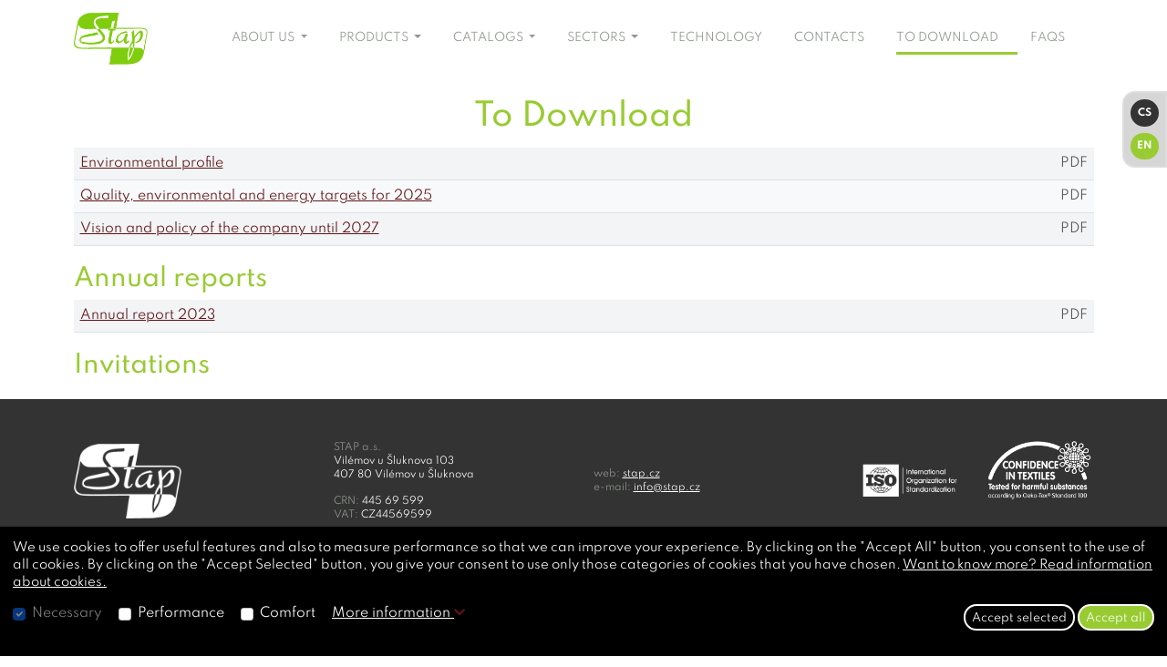

--- FILE ---
content_type: text/html; charset=utf-8
request_url: https://www.stap.cz/en/to-download
body_size: 5621
content:
<!doctype html>
<html lang="en">

    <head>

		<meta charset="utf-8">

				<!-- Google Tag Manager -->
		<script>(function(w,d,s,l,i){w[l]=w[l]||[];w[l].push({'gtm.start':
		new Date().getTime(),event:'gtm.js'});var f=d.getElementsByTagName(s)[0],
		j=d.createElement(s),dl=l!='dataLayer'?'&l='+l:'';j.async=true;j.src=
		'https://www.googletagmanager.com/gtm.js?id='+i+dl;f.parentNode.insertBefore(j,f);
		})(window,document,'script','dataLayer','GTM-TDZJ6DD');</script>
		<!-- End Google Tag Manager -->
		
		<meta http-equiv="X-UA-Compatible" content="IE=edge">
		<meta name="viewport" content="width=device-width, initial-scale=1, shrink-to-fit=no">
		<meta name="apple-mobile-web-app-capable" content="yes">

		<meta name="description" lang="en" content="To Download">
		<meta name="keywords" lang="en" content="To Download">

		<meta name="author" content="°Sauneo">
		<meta name="robots" content="index,follow">

		<title>To Download | STAP a.s.</title>

		<base href="https://www.stap.cz/" target="_blank">

		<link rel="apple-touch-icon" sizes="180x180" href="apple-touch-icon.png">
		<link rel="icon" type="image/png" sizes="32x32" href="favicon-32x32.png">
		<link rel="icon" type="image/png" sizes="16x16" href="favicon-16x16.png">
		<link rel="manifest" href="site.webmanifest">
		<link rel="mask-icon" href="safari-pinned-tab.svg" color="#5bbad5">
		<link rel="shortcut icon" href="favicon.ico">
		<meta name="msapplication-TileColor" content="#da532c">
		<meta name="msapplication-config" content="browserconfig.xml">
		<meta name="theme-color" content="#ffffff">

		<meta property="og:title" content="STAP a.s.">
		<meta property="og:site_name" content="STAP a.s.">
		<meta property="og:url" content="en/to-download">
		<meta property="og:image" content="stap-cz/gfx/logo.png">
		<meta property="og:image:width" content="255">
		<meta property="og:image:height" content="120">
		<meta property="og:description" content="To Download">

		
	
			<!-- Bootstrap 5 -->
			<link href="css/bootstrap/bootstrap-v5.0.0/bootstrap.min.css" rel="stylesheet" integrity="sha384-wEmeIV1mKuiNpC+IOBjI7aAzPcEZeedi5yW5f2yOq55WWLwNGmvvx4Um1vskeMj0" crossorigin="anonymous">

			<!-- Fontawesome -->
			<link href="css/fontawesome/fontawesome-free-5.15.1-web/css/all.css" type="text/css" rel="stylesheet" media="screen">

			<!-- custom CSS -->
			<link href="stap-cz/css/style.css?v=1768647850" type="text/css" rel="stylesheet" media="screen">
			<link href="stap-cz/css/style-print.css" type="text/css" rel="stylesheet" media="print">

		
	<link href="stap-cz/css/magiczoomplus/magiczoomplus.css" type="text/css" rel="stylesheet" media="screen">


        
		
    </head>

    <body>

        
						<!-- Google Tag Manager (noscript) -->
			<noscript><iframe src="https://www.googletagmanager.com/ns.html?id=GTM-TDZJ6DD"
			height="0" width="0" style="display:none;visibility:hidden"></iframe></noscript>
			<!-- End Google Tag Manager (noscript) -->
			
			<!-- Media queries helper -->
			<div class="mq fixed-top">---</div>

			<div class="language-switcher">
	<ul>
									<li><a href="/cs" title="Czech" target="_self" class="badge rounded-pill">CS</a></li>
												<li><a href="/en" title="English" target="_self" class="badge rounded-pill active">EN</a></li>
						</ul>
</div>
			<div class="container-fluid fixed-top navbar-wrapper mx-auto">
	<div class="container">
		<div class="row">
			<nav id="navbar-main" class="navbar navbar-expand-xl">
	<a href="https://www.stap.cz/en/" title="STAP a.s." target="_self" class="navbar-brand">
		<img src="https://www.stap.cz/stap-cz/gfx/logo.png" alt="STAP a.s.">
	</a>
	<button class="navbar-toggler" type="button" data-bs-toggle="collapse" data-bs-target="#navbarNav" aria-controls="navbarNav" aria-expanded="false" aria-label="Toggle navigation">
		<span class="navbar-toggler-icon"></span>
	</button>
	<div id="navbarNav" class="collapse navbar-collapse">
		<ul class="navbar-nav">
			<li class="nav-item dropdown">
				<a href="#" title="ABOUT US" class="nav-link dropdown-toggle" id="navbarDropdown-about-us" role="button" data-bs-toggle="dropdown" aria-expanded="false">
					ABOUT US
				</a>
				<ul class="dropdown-menu" aria-labelledby="navbarDropdown-about-us">
					<li>
						<a href="https://www.stap.cz/en/about-us/who-we-are" title="Who we are" target="_self" class="nav-link text-nowrap" aria-current="page">Who we are</a>
					</li>
					<li>
						<a href="https://www.stap.cz/en/about-us/narrow-fabrics-manugacturing-history-in-sluknov-district" title="Narrow Fabrics Manugacturing History in Sluknov District" target="_self" class="nav-link text-nowrap" aria-current="page">History</a>
					</li>
					<li>
						<a href="https://www.stap.cz/en/about-us/our-philosophy" title="Our philosophy" target="_self" class="nav-link text-nowrap" aria-current="page">Our philosophy</a>
					</li>
					<li>
						<a href="https://www.stap.cz/en/about-us/certificates" title="Certificates" target="_self" class="nav-link text-nowrap" aria-current="page">Certificates</a>
					</li>
					<li>
						<a href="https://www.stap.cz/en/about-us/gdpr-general-data-protection-regulation" title="GDPR - General Data Protection Regulation" target="_self" class="nav-link text-nowrap" aria-current="page">GDPR</a>
					</li>
					<li>
						<a href="https://www.stap.cz/en/about-us/activity-archive" title="Activity archive" target="_self" class="nav-link text-nowrap" aria-current="page">Activity archive</a>
					</li>
				</ul>
			</li>
			<li class="nav-item dropdown">
				<a href="#" title="PRODUCTS" class="nav-link dropdown-toggle" id="navbarDropdown-products" role="button" data-bs-toggle="dropdown" aria-expanded="false">
					PRODUCTS
				</a>
				<ul class="dropdown-menu" aria-labelledby="navbarDropdown-products">
					<li>
						<a href="https://www.stap.cz/en/products/chain-zippers-zipper-tapes" title="Chain Zippers & Zipper Tapes" target="_self" class="nav-link text-nowrap" aria-current="page">Chain Zippers & Zipper Tapes</a>
					</li>
					<li>
						<a href="https://www.stap.cz/en/products/hook-loop-fasteners" title="Hook & Loop Fasteners" target="_self" class="nav-link text-nowrap" aria-current="page">Hook & Loop Fasteners</a>
					</li>
					<li>
						<a href="https://www.stap.cz/en/products/webbings-straps" title="Webbings & Straps" target="_self" class="nav-link text-nowrap" aria-current="page">Webbings & Straps</a>
					</li>
					<li>
						<a href="https://www.stap.cz/en/products/jacquard-decorative-ribbons" title="Jacquard & Decorative Ribbons" target="_self" class="nav-link text-nowrap" aria-current="page">Jacquard & Decorative Ribbons</a>
					</li>
					<li>
						<a href="https://www.stap.cz/en/products/tapes" title="Tapes" target="_self" class="nav-link text-nowrap" aria-current="page">Tapes</a>
					</li>
					<li>
						<a href="https://www.stap.cz/en/products/elastic-tapes" title="Elastic Tapes" target="_self" class="nav-link text-nowrap" aria-current="page">Elastic Tapes</a>
					</li>
					<li>
						<a href="https://www.stap.cz/en/products/wowen-labels-badges" title="Wowen Labels & Badges" target="_self" class="nav-link text-nowrap" aria-current="page">Wowen Labels & Badges</a>
					</li>
					<li>
						<a href="https://www.stap.cz/en/products/insulation-tapes" title="Insulation Tapes" target="_self" class="nav-link text-nowrap" aria-current="page">Insulation Tapes</a>
					</li>
					<li>
						<a href="https://www.stap.cz/en/products/nonwovens-in-tech-textiles" title="Nonwovens in Tech-Textiles" target="_self" class="nav-link text-nowrap" aria-current="page">Nonwovens in Tech-Textiles</a>
					</li>
					<li>
						<a href="https://www.stap.cz/en/products/dyeing-of-tapes-and-yarns" title="Dyeing of tapes and yarns" target="_self" class="nav-link text-nowrap" aria-current="page">Dyeing of tapes and yarns</a>
					</li>
				</ul>
			</li>
			<li class="nav-item dropdown">
				<a href="#" title="CATALOGS" class="nav-link dropdown-toggle" id="navbarDropdown-catalogs" role="button" data-bs-toggle="dropdown" aria-expanded="false">
					CATALOGS
				</a>
				<ul class="dropdown-menu" aria-labelledby="navbarDropdown-catalogs">
					<li>
						<a href="https://www.stap.cz/en/catalogs/catalog-of-spiral-zippers-and-zipper-tapes" title="Catalog of spiral zippers and zipper tapes" target="_self" class="nav-link text-nowrap" aria-current="page">Chain Zippers & Zipper Tapes</a>
					</li>
					<li>
						<a href="https://www.stap.cz/en/catalogs/catalog-of-straps-and-webbings" title="Catalog of straps and webbings" target="_self" class="nav-link text-nowrap" aria-current="page">Webbings & Straps</a>
					</li>
					<li>
						<a href="https://www.stap.cz/en/catalogs/catalog-of-jacquard-and-decorating-ribbons" title="Catalog of jacquard and decorating ribbons" target="_self" class="nav-link text-nowrap" aria-current="page">Jacquard & Decorative Ribbons</a>
					</li>
				</ul>
			</li>
			<li class="nav-item dropdown">
				<a href="#" title="SECTORS" class="nav-link dropdown-toggle" id="navbarDropdown-sectors" role="button" data-bs-toggle="dropdown" aria-expanded="false">
					SECTORS
				</a>
				<ul class="dropdown-menu" aria-labelledby="navbarDropdown-sectors">
					<li>
						<a href="https://www.stap.cz/en/sectors/automotive" title="Automotive" target="_self" class="nav-link text-nowrap" aria-current="page">Automotive</a>
					</li>
					<li>
						<a href="https://www.stap.cz/en/sectors/sports-outdoors" title="Sports / Outdoors" target="_self" class="nav-link text-nowrap" aria-current="page">Sports / Outdoors</a>
					</li>
					<li>
						<a href="https://www.stap.cz/en/sectors/military-law-enforcement" title="Military / Law Enforcement" target="_self" class="nav-link text-nowrap" aria-current="page">Military / Law Enforcement</a>
					</li>
					<li>
						<a href="https://www.stap.cz/en/sectors/home-textiles" title="Home Textiles" target="_self" class="nav-link text-nowrap" aria-current="page">Home Textiles</a>
					</li>
					<li>
						<a href="https://www.stap.cz/en/sectors/furniture" title="Furniture" target="_self" class="nav-link text-nowrap" aria-current="page">Furniture</a>
					</li>
					<li>
						<a href="https://www.stap.cz/en/sectors/clothing-footwear-bags" title="Clothing / Footwear / Bags" target="_self" class="nav-link text-nowrap" aria-current="page">Clothing / Footwear / Bags</a>
					</li>
					<li>
						<a href="https://www.stap.cz/en/sectors/healthcare" title="Healthcare" target="_self" class="nav-link text-nowrap" aria-current="page">Healthcare</a>
					</li>
					<li>
						<a href="https://www.stap.cz/en/sectors/pet-restrains" title="Pet Restrains" target="_self" class="nav-link text-nowrap" aria-current="page">Pet Restrains</a>
					</li>
					<li>
						<a href="https://www.stap.cz/en/sectors/gardening" title="Gardening" target="_self" class="nav-link text-nowrap" aria-current="page">Gardening</a>
					</li>
				</ul>
			</li>
			<li class="nav-item">
				<a href="/en/technology" title="Technology" target="_self" class="nav-link text-nowrap" aria-current="page">TECHNOLOGY</a>
			</li>
			<li class="nav-item">
				<a href="/en/contacts" title="Contacts" target="_self" class="nav-link text-nowrap" aria-current="page">CONTACTS</a>
			</li>
			<li class="nav-item">
				<a href="/en/to-download" title="To Download" target="_self" class="nav-link text-nowrap active" aria-current="page">TO DOWNLOAD</a>
			</li>
			<li class="nav-item">
				<a href="/en/faqs" title="FAQs" target="_self" class="nav-link text-nowrap" aria-current="page">FAQS</a>
			</li>
		</ul>
	</div>
</nav>

		</div>
	</div>
</div>
			
	
				
			
			

	<div class="container-fluid position-relative mx-auto header-image">
		
	</div>

	<div class="container">
		<div class="row">
			<div class="col-12">
				<h1>To Download</h1>
								<div class="table-responsive"><table class="table mb-4"><tr><td class="w-100"><a href="https://www.stap.cz/stap-cz/upload/files/fid-1/environmentalni-profil.pdf" title="The environmental profile of STAP a.s. 2021 - 2022" target="_blank">Environmental profile</a></td><td class="text-center">PDF</td></tr><tr><td class="w-100"><a href="https://www.stap.cz/stap-cz/upload/files/fid-1/kvalitativni-environmentalni-a-energeticke-cile-pro-rok-2025.pdf" title="Quality, environmental and energy targets for 2025" target="_blank">Quality, environmental and energy targets for 2025</a></td><td class="text-center">PDF</td></tr><tr><td class="w-100"><a href="https://www.stap.cz/stap-cz/upload/files/fid-1/vize-a-politika-firmy-do-roku-2027-01.pdf" title="Vision and policy of the company until 2027" target="_blank">Vision and policy of the company until 2027</a></td><td class="text-center">PDF</td></tr></table></div>

<h2>Annual reports</h2><div class="table-responsive"><table class="table mb-4"><tr><td class="w-100"><a href="https://www.stap.cz/stap-cz/upload/files/fid-2/vyrocni-zprava-2023.pdf" title="Annual report 2023" target="_blank">Annual report 2023</a></td><td class="text-center">PDF</td></tr></table></div>

<h2>Invitations</h2><div class="table-responsive"><table class="table table-hover"></table></div>
			</div>
		</div>
	</div>


			<div class="container-fluid mx-auto footer-wrapper">
	<div class="container footer">
		<div class="row row-cols-xxl-4 row-cols-xl-4 row-cols-lg-4 row-cols-md-4 row-cols-sm-3 px-sm-0 row-cols-3 px-2 pt-4 pb-2 d-flex align-items-center">
			<div class="col d-none d-sm-none d-md-block">
				<p class="logo mb-0"><a href="https://www.stap.cz/en/" title="STAP a.s." target="_self"><img src="https://www.stap.cz/stap-cz/gfx/logo-bw.png" alt="STAP a.s." class="img-fluid"></a></p>
			</div>
			<div class="col">
				<p class="address"><span>STAP a.s.</span><br>Vilémov&nbsp;u&nbsp;Šluknova&nbsp;103<br>407&nbsp;80&nbsp;Vilémov&nbsp;u&nbsp;Šluknova</p>
				<p class="mb-0"><span>CRN: </span>445&nbsp;69&nbsp;599<br><span>VAT: </span>CZ44569599</p>
			</div>
			<div class="col">
				<p class="contact mb-0"><span>web: </span><a href="httpstap.cz" title="stap.cz">stap.cz</a><br><span>e-mail: </span><a href="mailto:info@stap.cz" title="info@stap.cz">info@stap.cz</a></p>
			</div>
			<div class="col">
				<div class="row row-cols-2 d-flex justify-content-center align-items-center">
					<div class="col">
						<img src="https://www.stap.cz/stap-cz/upload/logos/iso.png" alt="" class="img-fluid img-greyscale">
					</div>
					<div class="col">
						<img src="https://www.stap.cz/stap-cz/upload/logos/oxxa.png" alt="" class="img-fluid img-greyscale"></p>
					</div>
				</div>
			</div>
		</div>
		<div class="row py-2">
			<div class="col-xxl-8 col-xl-8 col-lg-8 col-md-8 col-sm-12 col-12">
				<p class="mb-0 text-xxl-start text-md-start text-sm-center text-center"><span>Copyright © 2020 STAP a. s.  All rights reserved. STAP a.s.</span></p>
			</div>
			<div class="col-xxl-4 col-xl-4 col-lg-4 col-md-4 col-sm-12 col-12">
				<p class="mb-0 text-xxl-end text-xl-end text-lg-end text-md-end text-sm-center text-center"><span class="text-nowrap"><a href="https://www.linkedin.com/company/6847006/admin/" title="STAP a.s." target="_blank"><i class="fab fa-linkedin fa-fw"></i></a>&nbsp;Stap a.s.:&nbsp;Company&nbsp;Page&nbsp;Admin&nbsp;|&nbsp;LinkedIn</span> | <span class="text-nowrap"><a href="http://linkedin.com/in/andrea-vyroubal-32795a70" title="Andrea Vyroubal" target="_blank"><i class="fab fa-linkedin fa-fw"></i></a>&nbsp;Andrea&nbsp;Vyroubal</span> | <span class="text-nowrap">Tento web vypotilo <a href="http://www.sauneo.cz" title="°Sauneo - vypotíme to za Vás!" target="_blank">°Sauneo</a></span></p>
			</div>
		</div>
	</div>
</div>
		
					 <div class="eu-cookies">
	<p>We use cookies to offer useful features and also to measure performance so that we can improve your experience. By clicking on the &quot;Accept All&quot; button, you consent to the use of all cookies. By clicking on the &quot;Accept Selected&quot; button, you give your consent to use only those categories of cookies that you have chosen. <a href="https://www.google.com/policies/technologies/cookies/" title="Want to know more? Read information about cookies." target="_blank">Want to know more? Read information about cookies.</a></p>
	<div class="d-flex justify-content-between">
		<div>
			<div class="form-check form-check-inline">
				<input class="form-check-input" type="checkbox" id="necessary" value="1" checked disabled>
				<label class="form-check-label" for="necessary">Necessary</label>
			</div>
			<div class="form-check form-check-inline">
				<input class="form-check-input" type="checkbox" id="performance" value="1">
				<label class="form-check-label" for="performance">Performance</label>
			</div>
			<div class="form-check form-check-inline">
				<input class="form-check-input" type="checkbox" id="comfort" value="1">
				<label class="form-check-label" for="comfort">Comfort</label>
			</div>
			<a href="javascript: void(0);" id="button-more-information" title="" target="_self">More information <i class="fas fa-chevron-down"></i></a>
		</div>
		<p>
			<button class="btn btn-secondary btn-sm">Accept selected</button>
			<button class="btn btn-primary btn-sm">Accept all</button>
		</p>
	</div>
	
	<div class="block-more-information">
		<div class="row">
			<hr>
			<div class="col-6">
				<h3>Necessary</h3>
				<p>These cookies are essential for the proper functioning of our website so that you can use the most important features and navigate the site without any problems. This includes essential features relating to security and data availability, as well as preferences that you use to select, for example, the interface and language for the translator.</p>
			</div>
			<div class="col-6">
				<h3>Performance</h3>
				<p>Cookies that measure how our site is used. This information helps us to improve our website and services. For example, we use these cookies to measure how often users return to the site and which features they use.</p>
			</div>
			<div class="col-6">
				<h3>Comfort</h3>
				<p>With these cookies, the website improves its functionality and adapts to the needs of users. For example, it remembers which pages you have visited and adapts the environment for you accordingly.</p>
			</div>
		</div>
	</div>

</div>		
		<!-- jQuery -->
		<script type="text/javascript" src="js/jquery/jquery-v3.5.1/jquery.min.js"></script>

		<!-- JavaScript Bundle with Popper -->
		<script src="js/bootstrap/bootstrap-v5.0.0/bootstrap.bundle.min.js" integrity="sha384-p34f1UUtsS3wqzfto5wAAmdvj+osOnFyQFpp4Ua3gs/ZVWx6oOypYoCJhGGScy+8" crossorigin="anonymous"></script>

		<script type="text/javascript" src="js/jquery-scrollUp/jquery-scrollUp-v2.4.1/dist/jquery.scrollUp.min.js"></script>

		<!-- jQuery Cookie -->
		<script type="text/javascript" src="js/jquery-cookie/jquery-cookie-v1.4.1/src/jquery.cookie.js"></script>

        
	
			<script type="text/javascript">

				$(document).ready(function() {
				
					
	
					if ($(".eu-cookies").length) {
						$(".eu-cookies button").click(function() {
							$.cookie("eu-cookies", "1", {expires: 1, path: "/"});
							$(".eu-cookies").hide();
						});
					}

					$("#button-more-information").click(function() {
						$(".block-more-information").toggle("fast", function() {
							icon = $("#button-more-information").find("i");
							icon.toggleClass("fas fa-chevron-down fas fa-chevron-up")
						});
					});

					$.scrollUp({
						scrollImg: true
					});
					
					

	setInterval("animcircle()", 2000);


				});

								window.matchMedia("(min-width: 1400px)").addListener(function (e) {
					if (e.matches) {
						$(".mq").html("<strong>XXL</strong>");
					}
				});

				window.matchMedia("(min-width: 1200px) and (max-width: 1399px)").addListener(function (e) {
					if (e.matches) {
						$(".mq").html("<strong>XL</strong>");
					}
				});

				window.matchMedia("(min-width: 992px) and (max-width: 1199px)").addListener(function (e) {
					if (e.matches) {
						$(".mq").html("<strong>LG</strong>");
					}
				});

				window.matchMedia("(min-width: 768px) and (max-width: 991px)").addListener(function (e) {
					if (e.matches) {
						$(".mq").html("<strong>MD</strong>");
					}
				});

				window.matchMedia("(min-width: 576px) and (max-width: 767px)").addListener(function (e) {
					if (e.matches) {
						$(".mq").html("<strong>SM</strong>");
					}
				});

				window.matchMedia("(max-width: 575px)").addListener(function (e) {
					if (e.matches) {
						$(".mq").html("<strong>XS</strong>");
					}
				});
				
			</script>

			<script type="text/javascript" src="https://c.seznam.cz/js/rc.js"></script>
			<script>
  			    var retargetingConf = {
    			        rtgId: 1365282
  			    };
			    if (window.rc && window.rc.retargetingHit) {
    			        window.rc.retargetingHit(retargetingConf);
  			    }
			</script>

		

	<script type="text/javascript" src="stap-cz/js/magiczoomplus/magiczoomplus.js"></script>

	<script type="text/javascript" src="stap-cz/js/jquery-transit/jquery-transit-min.js"></script>

	<script type="text/javascript">

		var mzOptions = {
			zoomPosition: 'inner',
			expand: 'fullscreen',
			rightClick: 'false'
		}

		function animcircle() {

			$(".circle1").transition({
				scale: '5',
				delay: '500', 
				opacity: '0'
			}, 500, 'ease',
			function() {
				$(".circle1").transition({
					scale: '0',
					delay: '0', 
					opacity: '1'
				}, 1, 'ease');
			});

			$(".circle2").transition({
				scale: '5',
				delay: '700', 
				opacity: '0'
			}, 500, 'ease',
			function() {
				$(".circle2").transition({
					scale: '0',
					delay: '0', 
					opacity: '1'
				}, 1, 'ease');
			});
				
			$(".circle3").transition({
				scale: '5',
				delay: '900', 
				opacity: '0'
			}, 500, 'ease',
			function() {
				$(".circle3").transition({
					scale: '0',
					delay: '0', 
					opacity: '1'
				}, 1, 'ease');
			});

			$(".circle4").transition({
				scale: '5',
				delay: '1100', 
				opacity: '0'
			}, 500, 'ease',
			function() {
				$(".circle4").transition({
					scale: '0',
					delay: '0', 
					opacity: '1'
				}, 1, 'ease');
			});

			$(".circle5").transition({
				scale: '5',
				delay: '1300', 
				opacity: '0'
			}, 500, 'ease',
			function() {
				$(".circle5").transition({
					scale: '0',
					delay: '0', 
					opacity: '1'
				}, 1, 'ease');
			});
				
		}

	</script>


    </body>

</html>

--- FILE ---
content_type: text/css
request_url: https://www.stap.cz/stap-cz/css/style.css?v=1768647850
body_size: 4761
content:
/* spartan-300 - latin-ext_latin */
@font-face {
  font-family: 'Spartan';
  font-style: normal;
  font-weight: 300;
  src: url('../fonts/spartan-v3-latin-ext_latin-300.eot'); /* IE9 Compat Modes */
  src: local(''),
       url('../fonts/spartan-v3-latin-ext_latin-300.eot?#iefix') format('embedded-opentype'), /* IE6-IE8 */
       url('../fonts/spartan-v3-latin-ext_latin-300.woff2') format('woff2'), /* Super Modern Browsers */
       url('../fonts/spartan-v3-latin-ext_latin-300.woff') format('woff'), /* Modern Browsers */
       url('../fonts/spartan-v3-latin-ext_latin-300.ttf') format('truetype'), /* Safari, Android, iOS */
       url('../fonts/spartan-v3-latin-ext_latin-300.svg#Spartan') format('svg'); /* Legacy iOS */
}
/* spartan-regular - latin-ext_latin */
@font-face {
  font-family: 'Spartan';
  font-style: normal;
  font-weight: 400;
  src: url('../fonts/spartan-v3-latin-ext_latin-regular.eot'); /* IE9 Compat Modes */
  src: local(''),
       url('../fonts/spartan-v3-latin-ext_latin-regular.eot?#iefix') format('embedded-opentype'), /* IE6-IE8 */
       url('../fonts/spartan-v3-latin-ext_latin-regular.woff2') format('woff2'), /* Super Modern Browsers */
       url('../fonts/spartan-v3-latin-ext_latin-regular.woff') format('woff'), /* Modern Browsers */
       url('../fonts/spartan-v3-latin-ext_latin-regular.ttf') format('truetype'), /* Safari, Android, iOS */
       url('../fonts/spartan-v3-latin-ext_latin-regular.svg#Spartan') format('svg'); /* Legacy iOS */
}
/* spartan-500 - latin-ext_latin */
@font-face {
  font-family: 'Spartan';
  font-style: normal;
  font-weight: 500;
  src: url('../fonts/spartan-v3-latin-ext_latin-500.eot'); /* IE9 Compat Modes */
  src: local(''),
       url('../fonts/spartan-v3-latin-ext_latin-500.eot?#iefix') format('embedded-opentype'), /* IE6-IE8 */
       url('../fonts/spartan-v3-latin-ext_latin-500.woff2') format('woff2'), /* Super Modern Browsers */
       url('../fonts/spartan-v3-latin-ext_latin-500.woff') format('woff'), /* Modern Browsers */
       url('../fonts/spartan-v3-latin-ext_latin-500.ttf') format('truetype'), /* Safari, Android, iOS */
       url('../fonts/spartan-v3-latin-ext_latin-500.svg#Spartan') format('svg'); /* Legacy iOS */
}
/* spartan-700 - latin-ext_latin */
@font-face {
  font-family: 'Spartan';
  font-style: normal;
  font-weight: 700;
  src: url('../fonts/spartan-v3-latin-ext_latin-700.eot'); /* IE9 Compat Modes */
  src: local(''),
       url('../fonts/spartan-v3-latin-ext_latin-700.eot?#iefix') format('embedded-opentype'), /* IE6-IE8 */
       url('../fonts/spartan-v3-latin-ext_latin-700.woff2') format('woff2'), /* Super Modern Browsers */
       url('../fonts/spartan-v3-latin-ext_latin-700.woff') format('woff'), /* Modern Browsers */
       url('../fonts/spartan-v3-latin-ext_latin-700.ttf') format('truetype'), /* Safari, Android, iOS */
       url('../fonts/spartan-v3-latin-ext_latin-700.svg#Spartan') format('svg'); /* Legacy iOS */
}



/******************** 
 GLOBAL STYLES
********************/

html, body {
    height: 100%;
}

html {
	scroll-behavior: smooth;
}

body {
	font-family: 'Spartan', sans-serif;
}

h1 {
	font-size: 2.5rem;
	font-weight: 500;
	text-align: center;
	color: rgba(152, 203, 50, 1);
}

h2 {
	font-size: 2rem;
	font-weight: 500;
	color: rgba(152, 203, 50, 1);
}

h3 {
	font-size: 1.35rem;
	font-weight: 500;
	color: rgba(81, 84, 81, 1);
}

h4 {
	font-size: 1.25rem;
	font-weight: 400;
	color: rgba(81, 84, 81, 1);
}

h5 {
	font-size: 1.15rem;
	font-weight: 400;
	color: rgba(152, 203, 50, 1);
}

h6 {
	font-size: 1rem;
	font-weight: 400;
	color: rgba(152, 203, 50, 1);
}

p {
	font-size: 1rem;
	color: rgba(81, 84, 81, 1);
	text-align: left;
}

ol {
	padding-left: 1.25rem;
	font-size: 1rem;
	color: rgba(81, 84, 81, 1);
}

ul {
	padding-left: 1.15rem;
	font-size: 1rem;
	color: rgba(81, 84, 81, 1);
}

a {
	text-decoration: underline;
	color: rgba(96, 19, 22, 1);
}

a:visited {
	text-decoration: underline;
	color: rgba(76, 9, 2, 1);
}

a:hover {
	text-decoration: none;
	color: rgba(96, 19, 22, 1);
}

a:active {
	text-decoration: underline;
	color: rgba(96, 19, 22, 1);
}

a.anchor {
	
}

blockquote {
	padding: 60px 80px 40px;
    position: relative;
	font-size: 1.75rem;
    text-align: center;
    color: rgba(77, 77, 77, 1);
    text-shadow: 1px 0px 1px #cccccc, 0px 1px 1px #eeeeee, 2px 1px 1px #cccccc, 1px 2px 1px #eeeeee, 3px 2px 1px #cccccc, 2px 3px 1px #eeeeee, 4px 3px 1px #cccccc, 3px 4px 1px #eeeeee, 5px 4px 1px #cccccc, 4px 5px 1px #eeeeee, 6px 5px 1px #cccccc, 5px 6px 1px #eeeeee, 7px 6px 1px #cccccc;
}

blockquote:after {
    content: "";
    top: 20px;
    left: 50%;
    margin-left: -100px;
    position: absolute;
    border-bottom: 3px solid rgba(212, 118, 46, 1);
    height: 3px;
    width: 200px;
}

/******************** 
 BOOTSTRAP 5 Custom
********************/

.container-fluid {
	padding-right: 0;
    padding-left: 0;
    margin-right: -16px;
    margin-left: -16px;
}

	/******************** 
	 CONTENT
	********************/

		/******************** 
		 FIGURES
		********************/
		.figure {
			
		}

		.figure-caption {
			font-size: .7rem;
		}

		.figure-caption span.nomenclature {
			font-size: .85rem;
			color: rgba(0, 0, 0, 1);
		}

		.figure-caption span.design {
			padding-left: .75rem;
			font-size: .85rem;
			color: rgba(0, 0, 0, 1);
		}

		.figure-caption i.fab,
		.figure-caption i.fas		{
			color: rgba(144, 153, 143, 1);
		}

		/******************** 
		 TABLES
		********************/
		table {
			font-size: 1rem;
		}

		table thead tr {
			background-color: rgba(153, 204, 65, 1);
		}

		table thead tr th {
			font-weight: 300;
			color: rgba(255, 255, 255, 1);
		}

		.table-tr-no-bgr {
			background-color: rgba(255, 255, 255, 1) !important;
		}

		table tbody tr:nth-child(odd) {
			background-color: rgba(242, 244, 245, 1);
		}

		table tbody tr:nth-child(even) {
			background-color: rgba(248, 249, 250, 1);
		}

		table tbody tr th {
			font-weight: 300;
		}

		table tbody tr td {
			color: rgba(82, 84, 81, 1);
		}

		/******************** 
		 TYPOGRAPHY
		********************/
		.lead {
			font-size: 1rem;
			font-weight: 400;
			color: rgba(81, 84, 81, 1);
			text-align: left;
		}

	/******************** 
	 COMPONENTS
	********************/

		/******************** 
		 BUTTONS
		********************/
		.btn-primary {
			color: rgba(152, 203, 50, 1);
			background-color: rgba(0, 0, 0, 1);
			border-color: rgba(255, 255, 255, 1);
		}

		.btn-primary:hover {
			color: rgba(255, 255, 255, 1);
			background-color: rgba(0, 0, 0, 1);
			border-color: rgba(255, 255, 255, 1);
		}

		/******************** 
		 CARDS
		********************/
		.card {
			height: 100%;
		}

		.card-header {
			padding-top: .75rem;
			padding-bottom: .25rem;
			background-color: rgba(0, 0, 0, 1);
		}

		.card-header p {
			margin-bottom: 0;
			font-size: 1.25rem;
			font-weight: 400;
			color: rgba(152, 203, 50, 1);
		}

		.card-body {
			background-color: rgba(233, 235, 233, 1);
		}

		.card-body .card-title {
			color: rgba(255, 255, 255, 1);
		}

		.card-body .card-text {
			color: rgba(51, 51, 51, 1);
		}

		/******************** 
		 CAROUSEL
		********************/
		.carousel .carousel-item {
			transition: transform 2s ease, opacity .5s ease-out;
		}

		.carousel .carousel-caption {
			position: absolute;
			top: auto;
			left: auto;
			bottom: 5%;
			right: 0px; 
			height: auto;
			padding: 0;
		}

		.carousel .carousel-caption p.name {
			margin-bottom: 0;
			padding: 1rem 3rem .5rem 1rem;
			font-weight: 300;
			text-align: right;
			color: rgba(255, 255, 255, 1);
			background: rgba(0, 0, 0, .5);
			text-shadow: rgba(34, 34, 44, 1) 0px 0px 1px, rgba(34, 34, 44, 1) 0px 0px 1px, rgba(34, 34, 44, 1) 0px 0px 1px, rgba(34, 34, 44, 1) 0px 0px 1px, rgba(34, 34, 44, 1) 0px 0px 1px, rgba(34, 34, 44, 1) 0px 0px 1px;
			-webkit-font-smoothing: antialiased;
		}

		/******************** 
		 NAVBAR
		********************/
		.navbar-wrapper {
			background-color: rgba(255, 255, 255, 1);
		}

		.navbar {
			background-color: rgba(255, 255, 255, 1);
		}

		.navbar-brand {
			padding-top: 0;
			padding-bottom: 0;
		}

		.navbar-toggler.navbar-toggler {
			border-color: rgba(152, 203, 50, 1);
		}

		.navbar-toggler .navbar-toggler-icon {
		  background-image: url("data:image/svg+xml;charset=utf8,%3Csvg viewBox='0 0 32 32' xmlns='http://www.w3.org/2000/svg'%3E%3Cpath stroke='rgba(152, 203, 50, 1)' stroke-width='2' stroke-linecap='round' stroke-miterlimit='10' d='M4 8h24M4 16h24M4 24h24'/%3E%3C/svg%3E");
		}

		.navbar-collapse {
			justify-content: center;
		}

		a.nav-link {
			margin: 0 .5rem;
			padding: .5rem 1.5rem .5rem 0 !important;
			font-size: .88rem;
			text-align: left;
			text-decoration: none;
			color: rgba(144, 153, 143, 1) !important;
			border-bottom: 3px solid rgba(255, 255, 255, 1);
		}

		a.nav-link:visited {
			text-decoration: none;
			color: rgba(144, 153, 143, 1);
		}

		a.nav-link:hover,
		a.nav-link.active,
		a.nav-link.dropdown-toggle.show {
			text-decoration: none;
			color: rgba(144, 153, 143, 1);
			border-bottom: 3px solid rgba(152, 203, 50, 1);
		}

		a.nav-link:active {
			text-decoration: none;
			color: rgba(144, 153, 143, 1);
			border-bottom: 3px solid rgba(153, 204, 51, 1);
		}

		ul.dropdown-menu {
			padding-top: 0;
			padding-bottom: 0;
			background-color: transparent;
		}

		ul.dropdown-menu li {
			margin-bottom: 1px;
			background-color: rgba(82, 84, 81, .9);
		}

		ul.dropdown-menu li a.nav-link {
			margin: 0;
			padding: .5rem 1rem !important;
			text-decoration: none;
			color: rgba(255, 255, 255, 1) !important;
			border: none;
		}

		ul.dropdown-menu li a.nav-link:visited {
			text-decoration: none;
			color: rgba(255, 255, 255, 1);
		}

		ul.dropdown-menu li a.nav-link:hover,
		ul.dropdown-menu li a.nav-link.active {
			text-decoration: none;
			color: rgba(255, 255, 255, 1);
			background-color: rgba(153, 204, 51, 1);
		}

	/******************** 
	 LAYOUT
	********************/

		/******************** 
		 BREAKPOINTS
		********************/

		/* XX-Large devices (larger desktops, 1400px and up) */
		@media (min-width: 1400px) {

			html {
				font-size: 15px;
			}

			body {
				margin-top: 99px;
			}

			h1 {
				font-size: 2.2rem;
				margin-bottom: 1rem;
			}

			h2 {
				font-size: 2rem;
			}

			.navbar-brand img {
				width: 65%;
				padding-top: .5rem;
				padding-bottom: .5rem;
			}

			.carousel .carousel-caption {
				bottom: 9%;
			}

			.carousel .carousel-caption p.name {
				font-size: 3.05rem;
			}

			.product-type a {
				min-height: 80px;
			}

			.header-image p {
				font-size: 3.05rem;
			}

			.sector-type a {
				min-height: 80px;
			}

			.sector-type a p.icon img {
				width: 70px;
				height: 70px;
			}

			.request-image p.slogan {
				font-size: 2.6rem;
			}

			.request-image p.call {
				margin-top: 4rem;
				margin-bottom: 4rem;
				font-size: 1.4rem;
			}

			.request-image p.action .btn-primary {
				padding: 2rem 6rem;
				font-size: 1.06rem;
			}

			.request-image .circle {
				top: 166px;
				left: 653px;
			}

			.footer p.logo a img {
				max-width: 45%;
			}

		}

		/* X-Large devices (large desktops, 1200px and up) */
		@media (min-width: 1200px) and (max-width: 1399px) {

			html {
				font-size: 14px;
			}

			body {
				margin-top: 87px;
			}

			h1 {
				font-size: 2.4rem;
				margin-bottom: 1rem;
			}

			h2 {
				font-size: 1.9rem;
			}

			.navbar-brand img {
				width: 55%;
				padding-top: .5rem;
				padding-bottom: .5rem;
			}

			.carousel .carousel-caption {
				bottom: 11%;
			}

			.carousel .carousel-caption p.name {
				font-size: 2.65rem;
			}

			.product-type a {
				min-height: 80px;
			}

			.header-image p {
				font-size: 2.65rem;
			}

			.sector-type a {
				min-height: 75px;
			}

			.sector-type a p.icon img {
				width: 65px;
				height: 65px;
			}

			.request-image p.slogan {
				font-size: 2.6rem;
			}

			.request-image p.call {
				margin-top: 4rem;
				margin-bottom: 4rem;
				font-size: 1.4rem;
			}

			.request-image p.action .btn-primary {
				padding: 2rem 6rem;
				font-size: 1.06rem;
			}

			.request-image .circle {
				top: 139px;
				left: 560px;
			}

			.footer p.logo a img {
				max-width: 45%;
			}

		}

		/* Large devices (desktops, 992px and up) */
		@media (min-width: 992px) and (max-width: 1199px) {

			html {
				font-size: 13px;
			}

			body {
				margin-top: 73px;
			}

			h1 {
				font-size: 2.3rem;
				margin-bottom: 1rem;
			}

			h2 {
				font-size: 1.8rem;
			}

			.navbar-nav {
				max-height: 250px;
				overflow-y: scroll;
			}

			.navbar-brand img {
				width: 45%;
				padding-top: .5rem;
				padding-bottom: .5rem;
			}

			.carousel .carousel-caption {
				bottom: 13%;
			}

			.carousel .carousel-caption p.name {
				font-size: 2.15rem;
			}

			.product-type a {
				min-height: 80px;
			}

			.header-image p {
				font-size: 2.15rem;
			}

			.sector-type a {
				min-height: 70px;
			}

			.sector-type a p.icon img {
				width: 60px;
				height: 60px;
			}

			.request-image p.slogan {
				font-size: 2.6rem;
			}

			.request-image p.call {
				margin-top: 4rem;
				margin-bottom: 4rem;
				font-size: 1.4rem;
			}

			.request-image p.action .btn-primary {
				padding: 2rem 6rem;
				font-size: 1.06rem;
			}

			.request-image .circle {
				top: 114px;
				left: 468px;
			}

			.footer p.logo a img {
				max-width: 50%;
			}

		}

		/* Medium devices (tablets, 768px and up) */
		@media (min-width: 768px) and (max-width: 991px) {

			html {
				font-size: 13px;
			}

			body {
				margin-top: 73px;
			}

			h1 {
				font-size: 2.1rem;
				margin-bottom: 1rem;
			}

			h2 {
				font-size: 1.6rem;
			}

			.navbar-nav {
				max-height: 250px;
				overflow-y: scroll;
			}

			.navbar-brand img {
				width: 45%;
				padding-top: .5rem;
				padding-bottom: .5rem;
			}

			.carousel .carousel-caption {
				bottom: 15%;
			}

			.carousel .carousel-caption p.name {
				font-size: 1.65rem;
			}

			.product-type a {
				min-height: 80px;
			}

			.header-image p {
				font-size: 1.65rem;
			}

			.sector-type a {
				min-height: 65px;
			}

			.sector-type a p.icon img {
				width: 55px;
				height: 55px;
			}

			.request-image p.slogan {
				font-size: 2rem;
			}

			.request-image p.call {
				margin-top: 1.5rem;
				margin-bottom: 1.5rem;
				font-size: 1.2rem;
			}

			.request-image p.action .btn-primary {
				padding: 1rem 3rem;
				font-size: 1.06rem;
			}

			.request-image .circle {
				top: 79px;
				left: 345px;
			}

			.footer p.logo a img {
				max-width: 65%;
			}

		}

		/* Small devices (landscape phones, 576px and up) */
		@media (min-width: 576px) and (max-width: 767px) {

			html {
				font-size: 12px;
			}

			body {
				margin-top: 73px;
			}

			h1 {
				font-size: 2.1rem;
				margin-bottom: 1rem;
			}

			h2 {
				font-size: 1.6rem;
			}

			.navbar-nav {
				max-height: 250px;
				overflow-y: scroll;
			}

			.navbar-brand img {
				width: 45%;
				padding-top: .5rem;
				padding-bottom: .5rem;
			}

			.header-image p {
				font-size: 1.45rem;
			}

			.sector-type a {
				min-height: 60px;
			}

			.sector-type a p.icon img {
				width: 50px;
				height: 50px;
			}

			.request-image p.slogan {
				font-size: 2rem;
			}

			.request-image p.call {
				margin-top: 1.5rem;
				margin-bottom: 1.5rem;
				font-size: 1.2rem;
			}

			.request-image .circle {
				top: 53px;
				left: 253px;
			}

			.request-image p.action .btn-primary {
				padding: 1rem 3rem;
				font-size: 1.06rem;
			}

		}

		/* X-Small devices (portrait phones, less than 576px) */
		@media (max-width: 575px) {

			html {
				font-size: 12px;
			}

			body {
				margin-top: 73px;
			}

			h1 {
				font-size: 2rem;
				margin-bottom: 1rem;
			}

			h2 {
				font-size: 1.5rem;
			}

			.navbar-nav {
				max-height: 250px;
				overflow-y: scroll;
			}

			.navbar-brand img {
				width: 45%;
				padding-top: .5rem;
				padding-bottom: .5rem;
			}

			.header-image p {
				font-size: 1.05rem;
			}

			.sector-type a {
				min-height: 50px;
			}

			.sector-type a p.icon img {
				width: 40px;
				height: 40px;
			}

			.request-image p.slogan {
				font-size: 1.8rem;
			}

			.request-image p.call {
				margin-top: 1.25rem;
				margin-bottom: 1.25rem;
				font-size: 1.1rem;
			}

			.request-image p.action .btn-primary {
				padding: 1rem 3rem;
				font-size: 1rem;
			}

			.request-image .circle {
				display: none;
			}

			.product-group p.tags {
				margin-bottom: 1rem;
				padding: 0;
			}

		}



/******************** 
 CUSTOM STYLES
********************/

	.language-switcher {
		position: fixed;
		top: 100px;
		right: 0px;
		z-index: 10;
		width: auto;
		height: auto;
		border-top-left-radius: 1rem;
		border-bottom-left-radius: 1rem;
		padding: 0.5rem;
		background: rgba(51, 51, 51, 0.2);
		border-width: 2px;
		border-style: solid;
		border-color: rgb(221, 221, 221);
		border-image: initial;
	}

	.language-switcher ul {
		margin-bottom: 0px;
		padding-left: 0px;
		list-style-type: none;
		font-size: 1rem;
	}

	.language-switcher ul li {
		
	}

	.language-switcher ul li:last-child a {
		margin-bottom: 0;
	}

	.language-switcher ul li a {
		display: block;
		margin-bottom: 0.5rem;
		padding-top: 0.7rem;
		padding-bottom: 0.7rem;
		text-decoration: none;
		color: rgb(255, 255, 255);
		background: rgb(51, 51, 51);
	}

	.language-switcher ul li a:visited {
		color: rgb(255, 255, 255);
		background: rgb(51, 51, 51);
	}

	.language-switcher ul li a:hover, 
	.language-switcher ul li a.active {
		color: rgb(255, 255, 255);
		background: rgb(153, 204, 51);
	}

	.language-switcher ul li a:active {
		color: rgb(255, 255, 255);
		background: rgb(51, 51, 51);
	}

	h2.header a {
		color: rgba(152, 203, 50, 1);
	}

	h2.header a:visited {
		text-decoration: underline;
		color: rgba(152, 203, 50, 1);
	}

	h2.header a:hover {
		text-decoration: none;
		color: rgba(152, 203, 50, 1);
	}

	h2.header a:active {
		text-decoration: underline;
		color: rgba(152, 203, 50, 1);
	}

	.header-image {
		max-height: 100%;
		overflow: hidden;
		margin-bottom: 1.5rem;
	}

	.header-image p {
		position: absolute;
		bottom: 5%;
		/*transform: translateY(-50%);*/
		right: 0; 
		height: auto;
		margin-bottom: 0;
		padding: 1rem 3rem .5rem 1rem;
		font-weight: 300;
		text-align: right;
		color: rgba(255, 255, 255, 1);
		background: rgba(0, 0, 0, .5);
		text-shadow: rgba(34, 34, 44, 1) 0px 0px 1px, rgba(34, 34, 44, 1) 0px 0px 1px, rgba(34, 34, 44, 1) 0px 0px 1px, rgba(34, 34, 44, 1) 0px 0px 1px, rgba(34, 34, 44, 1) 0px 0px 1px, rgba(34, 34, 44, 1) 0px 0px 1px;
		-webkit-font-smoothing: antialiased;
	}

	.product-group {
		
	}

	.product-group h1.header {
		/*margin: 3rem auto 1.5rem auto;
		/*font-size: 2.18rem;
		text-align: center;
		color: rgba(144, 153, 143, 1);*/
	}

	.product-group p.description {
		font-size: 0.93rem;
		color: rgba(82, 84, 81, 1);
	}

	.product-group p.tags {
		/*margin: 0;
		padding: 0;*/
	}

	.product-group p.tags span {
		margin: 0;
		padding: 0;
	}

	.product-group p.tags a {
		display: inline-block;
		margin-bottom: .25rem;
		padding: .5rem .65rem .35rem .65rem;
		line-height: auto;
		vertical-align: middle;
		font-size: .75rem;
		font-weight: 500;
		text-decoration: none;
		color: rgba(143, 153, 143, 1);
		background-color: rgba(255, 255, 255, 1);
		border: 1px solid rgba(144, 153, 143, 1);
		border-radius: 25px;
		transition: background-color ease .5s;
	}

	.product-group p.tags a:visited {
		text-decoration: none;
		color: rgba(143, 153, 143, 1);
	}

	.product-group p.tags a:hover {
		text-decoration: none;
		color: rgba(143, 153, 143, 1);
		background-color: rgba(233, 235, 233, 1);
		transition: background-color ease .5s;
	}

	.product-group p.tags a:action {
		text-decoration: none;
		color: rgba(143, 153, 143, 1);
	}

	.product-types-header {
		text-align: center;
	}

	.product-types-header h2.header {
		margin-bottom: 0;
		padding: 1.25rem 3rem 0rem 3rem;
		font-size: 1.25rem;
		color: rgba(144, 153, 143, 1);
		background-color: rgba(248, 249, 250, 1);
	}

	.product-types {
		padding-top: 1.7rem;
		background-color: rgba(248, 249, 250, 1);
		background-image: url('../gfx/body-bgr.png'), url('../gfx/body-bgr.png');
		background-position: -325px -325px, 125% 10%;
		background-repeat: no-repeat, no-repeat;
	}

	.product-type p {
		padding: 1rem;
		text-align: center;
	}

	.product-type a {
		font-size: 1.06rem;
		text-decoration: none;
		color: rgba(82, 84, 81, 1);
		background-color: rgba(255, 255, 255, 1);
		transition: background-color ease .5s;
	}

	.product-type a:visited {
		text-decoration: none;
		color: rgba(82, 84, 81, 1);
		background-color: rgba(255, 255, 255, 1);
	}

	.product-type a:hover, 
	.product-type a.active {
		text-decoration: none;
		color: rgba(255, 255, 255, 1);
		background-color: rgba(153, 204, 51, 1);
		transition: background-color ease .5s;
	}

	.product-type a:active {
		text-decoration: none;
		color: rgba(82, 84, 81, 1);
		background-color: rgba(153, 204, 51, 1);
	}

	.product-type a p {
		color: rgba(82, 84, 81, 1);
	}

	.product-type a:hover p, 
	.product-type a.active p {
		color: rgba(255, 255, 255, 1);
	}

	.basic-parameters-header {
		text-align: center;
		background-color: rgba(248, 249, 250, 1);
	}

	.basic-parameters-header h2 {
		margin-bottom: 0;
		padding: 1.25rem 3rem 0rem 3rem;
		font-size: 1.25rem;
		color: rgba(144, 153, 143, 1);
		background-color: rgba(255, 255, 255, 1);
	}

	.basic-parameters {
		padding-top: 1.7rem;
		background-color: rgba(255, 255, 255, 1);
	}

	.additional-parameters {
		
	}

	.additional-parameters .accordion-button:not(.collapsed) {
		color: rgba(82, 84, 81, 1);
		background-color: rgba(204, 229, 160, 1);
	}

	.additional-parameters .accordion-button {
		color: rgba(82, 84, 81, 1);
		background-color: rgba(248, 249, 250, 1);
	}

	.additional-parameters .accordion-button:hover {
		color: rgba(82, 84, 81, 1);
		background-color: rgba(204, 229, 160, 1);
	}

	.sector-types-header {
		text-align: center;
	}

	.sector-types-header h2 {
		margin-bottom: 0;
		padding: 1.25rem 3rem 0rem 3rem;
		font-size: 1.25rem;
		color: rgba(255, 255, 255, 1);
		background-color: rgba(0, 0, 0, 1);
	}

	.sector-types {
		padding-top: 1.7rem;
		background-color: rgba(0, 0, 0, 1);
	}

	.sector-type p {
		padding: 1rem;
		text-align: center;
	}

	.sector-type a {
		max-height: 100px;
		/*min-height: 80px;*/
		text-decoration: none;
		background-color: rgba(51, 51, 51, 1);
		transition: background-color ease .5s;
	}

	.sector-type a:visited {
		text-decoration: none;
		background-color: rgba(51, 51, 51, 1);
	}

	.sector-type a:hover,
	.sector-type a.active	{
		text-decoration: none;
		background-color: rgba(153, 204, 65, 1);
		transition: all ease .5s;
	}

	.sector-type a:active {
		text-decoration: none;
		background-color: rgba(51, 51, 51, 1);
	}

	.sector-type a p.icon img {
		/*width: 70px;
		height: 70px;*/
		background-color: rgba(153, 204, 65, 1);
	}

	.sector-type a p {
		color: rgba(255, 255, 255, 1);
	}

	.sector-type a:hover p.icon img,
	.sector-type a.active p.icon img {
		fill: rgba(51, 51, 51, 1);
		background-color: rgba(51, 51, 51, 1);
	}

	.request-image {
		max-height: 100%;
		overflow: hidden;
	}

	.request-image p.slogan {
		margin-bottom: 0;
		color: rgba(153, 204, 65, 1);
	}

	.request-image p.call {
		color: rgba(188, 199, 205, 1);
	}

	.request-image p.action {
		margin-bottom: 0;
	}

	.request-image p.action .btn-primary {
		color: rgba(255, 255, 255, 1);
		background-color: rgba(153, 204, 51, 1);
		border-color: rgba(153, 204, 51, 1);
		transition: all ease .5s;
	}

	.request-image p.action .btn-primary:hover {
		color: rgba(255, 255, 255, 1);
		background-color: rgba(0, 0, 0, 1);
		border-color: rgba(255, 255, 255, 1);
		transition: all ease .5s;
	}

	.request-image .circle {
		position:absolute;
		width: 0px;
		height: 0px;
		padding: 20px;
		border:3px solid rgba(204, 229, 160, 1);
		border-radius:50%;
	}

	.map {
		max-height: 400px;
	}

	.catalog-group {
		
	}

	.catalog-group h1.header {
		/*margin: 3rem auto 1.5rem auto;
		/*font-size: 2.18rem;
		text-align: center;
		color: rgba(144, 153, 143, 1);*/
	}

	.sector-group {
		
	}

	.sector-group h1.header {
		/*margin: 3rem auto 1.5rem auto;
		/*font-size: 2.18rem;
		text-align: center;
		color: rgba(144, 153, 143, 1);*/
	}

	.sector-group p.description {
		font-size: 0.93rem;
		color: rgba(82, 84, 81, 1);
	}

	.sector-group p.tags {
		margin: 0;
		padding: 0;
	}

	.sector-group p.tags span {
		margin: 0;
		padding: 0;
	}

	.sector-group p.tags a {
		display: inline-block;
		margin-bottom: .25rem;
		padding: .5rem .65rem .35rem .65rem;
		line-height: auto;
		vertical-align: middle;
		font-size: .75rem;
		font-weight: 500;
		text-decoration: none;
		color: rgba(143, 153, 143, 1);
		background-color: rgba(255, 255, 255, 1);
		border: 1px solid rgba(144, 153, 143, 1);
		border-radius: 25px;
		transition: background-color ease .5s;
	}

	.sector-group p.tags a:visited {
		text-decoration: none;
		color: rgba(143, 153, 143, 1);
	}

	.sector-group p.tags a:hover {
		text-decoration: none;
		color: rgba(143, 153, 143, 1);
		background-color: rgba(233, 235, 233, 1);
		transition: background-color ease .5s;
	}

	.sector-group p.tags a:action {
		text-decoration: none;
		color: rgba(143, 153, 143, 1);
	}

	/******************** 
	 FOOTER
	********************/
	.footer-wrapper {
		background-color: rgba(51, 51, 51, 1);
	}

	.footer {
		
	}

	.footer p {
		font-size: .75rem;
		color: rgba(255, 255, 255, 1);
	}

	.footer p a {
		text-decoration: underline;
		color: rgba(255, 255, 255, 1);
	}

	.footer p a:visited {
		text-decoration: underline;
		color: rgba(255, 255, 255, 1);
	}

	.footer p a:hover {
		text-decoration: none;
		color: rgba(255, 255, 255, 1);
	}

	.footer p a:action {
		text-decoration: underline;
		color: rgba(255, 255, 255, 1);
	}

	.footer p span {
		color: rgba(144, 153, 143, 1);
	}

	.footer p span a {
		text-decoration: underline;
		color: rgba(144, 153, 143, 1);
	}

	.footer p span a:visited {
		text-decoration: underline;
		color: rgba(144, 153, 143, 1);
	}

	.footer p span a:hover {
		text-decoration: none;
		color: rgba(144, 153, 143, 1);
	}

	.footer p span a:action {
		text-decoration: underline;
		color: rgba(144, 153, 143, 1);
	}

	/******************** 
	 HELPERS
	********************/

		/******************** 
		 ANCHOR
		********************/
		.anchor {
			position: relative;
			top: -100px;
			display: block;
		}

		/******************** 
		 AWESOME FONT
		********************/
		.fas {
			color: rgba(96, 19, 22, 1);
		}

		/******************** 
		 BLOCKS
		********************/
		.bg-black {
			background-color: rgba(0, 0, 0, 1);
		}

		.bg-grey {
			background-color: rgba(187, 198, 204, 1);
		}

		.bg-yellow {
			background-color: rgba(245, 211, 15, 1);
		}

		/******************** 
		 EU COOKIES
		********************/
		.eu-cookies {
			position: fixed;
			left: 0;
			bottom: 0;
			z-index: 9999;
			width: 100%;
			margin: 0;
			padding: 1rem;
			background-color: rgba(0, 0, 0, 1);
		}

		.eu-cookies h3 {
			font-size: 1rem;
			text-align: left;
			color: rgba(180, 168, 86, 1);
		}

		.eu-cookies p {
			font-size: .95rem;
			text-align: left;
			color: rgba(255, 255, 255, 1);
		}

		.eu-cookies a {
			text-decoration: underline;
			color: rgba(255, 255, 255, 1) !important;
		}

		.eu-cookies a:hover {
			text-decoration: none;
			color: rgba(180, 168, 86, 1) !important;
		}

		.eu-cookies .btn-primary {
			color: rgba(255, 255, 255, 1) !important;
			background-color: rgba(152, 203, 50, 1);
			border-width: 2px;
			border-color: rgba(255, 255, 255, 1);
			border-radius: 50rem;
		}

		.eu-cookies .btn-primary:hover {
			color: rgba(255, 255, 255, 1) !important;
			background-color: rgba(0, 0, 0, 1);
			border-color: rgba(255, 255, 255, 1);
			transition: .25s ease all;
		}

		.eu-cookies .btn-primary:focus {
			color: rgba(255, 255, 255, 1) !important;
			background-color: rgba(0, 0, 0, 1);
			border-color: rgba(255, 255, 255, 1);
			transition: .25s ease all;
		}

		.eu-cookies .btn-secondary {
			color: rgba(255, 255, 255, 1) !important;
			background-color: rgba(0, 0, 0, 1);
			border-width: 2px;
			border-color: rgba(255, 255, 255, 1);
			border-radius: 50rem;
		}

		.eu-cookies .btn-secondary:hover {
			color: rgba(0, 0, 0, 1) !important;
			background-color: rgba(255, 255, 255, 1);
			border-color: rgba(255, 255, 255, 1);
			transition: .25s ease all;
		}

		.eu-cookies .btn-secondary:focus {
			color: rgba(255, 255, 255, 1) !important;
			background-color: rgba(0, 0, 0, 1);
			border-color: rgba(255, 255, 255, 1);
			transition: .25s ease all;
		}

		.form-check-label {
			color: rgba(255, 255, 255, 1) !important;
		}

		.eu-cookies .block-more-information {
			display: none;
		}


		/******************** 
		 IMAGES
		********************/
		.img-circle {
			border-radius: 50%;
		}

		.img-blur {
			-webkit-filter: blur(3px);
			filter: blur(3px);
		}

		.img-greyscale {
			-webkit-filter: grayscale(1);
			filter: grayscale(1);
		}

		/******************** 
		 MEDIA QUERIES
		********************/
		.mq {
			top: 5%;
			z-index:9999 !important;
			display: none;
			padding: 1rem;
			text-align: center;
			color: rgba(0, 0, 0, 1);
			background: rgba(200, 200, 200, 5);
		}

		/******************** 
		 SCROLL UP
		********************/
		#scrollUp {
			bottom: 20px;
			right: 20px;
			width: 38px; /* Width of image */
			height: 38px; /* Height of image */
			background: url('../../css/jquery-scrollUp/img/top.png') no-repeat;
		}

		/******************** 
		 SHADOWS
		********************/
		.box-inner-bottom-shadow {
			box-shadow: inset 0px -10px 10px -10px rgba(0, 0, 0, .2);
		}

		.box-outer-bottom-shadow {
			box-shadow: 0 10px 10px 0 rgba(0, 0, 0, .2);
		}

--- FILE ---
content_type: text/css
request_url: https://www.stap.cz/stap-cz/css/style-print.css
body_size: 288
content:
html {
	font-size: 1rem;
}

body {
	background: rgba(255, 255, 255, 1);
}

h1 {
	margin-bottom: 0;
	font-size: 2.2rem;
	font-weight: 600;
}

h2 {
	margin-bottom: 1rem;
	font-size: 1.8rem;
}

h3 {
	margin-bottom: .8rem;
	font-size: 1.6rem;
}

h4 {
	margin-bottom: .25rem;
	font-size: 1.4rem;
}

h5 {
	font-size: 1.2rem;
}

h6 {
	font-size: 1rem;
}

h1 {
	color: rgba(0, 0, 0, 1);
}

h2, h3, h4, h5, h6 {
	color: rgba(0, 0, 0, 1);
}

p, ul, ol {
	color: rgba(0, 0, 0, 1);
}

a {
	color: rgba(0, 0, 0, 1);
	text-decoration: underline;
}

a:visited {
	color: rgba(0, 0, 0, 1);
	text-decoration: underline;
}

.navbar-custom {
	display: none;
}

.custom-menu {
	display: none;
}

.infor-model-warp {
	display: none;
}

.header {
	display: none;
}

.player {
	display: none;
}